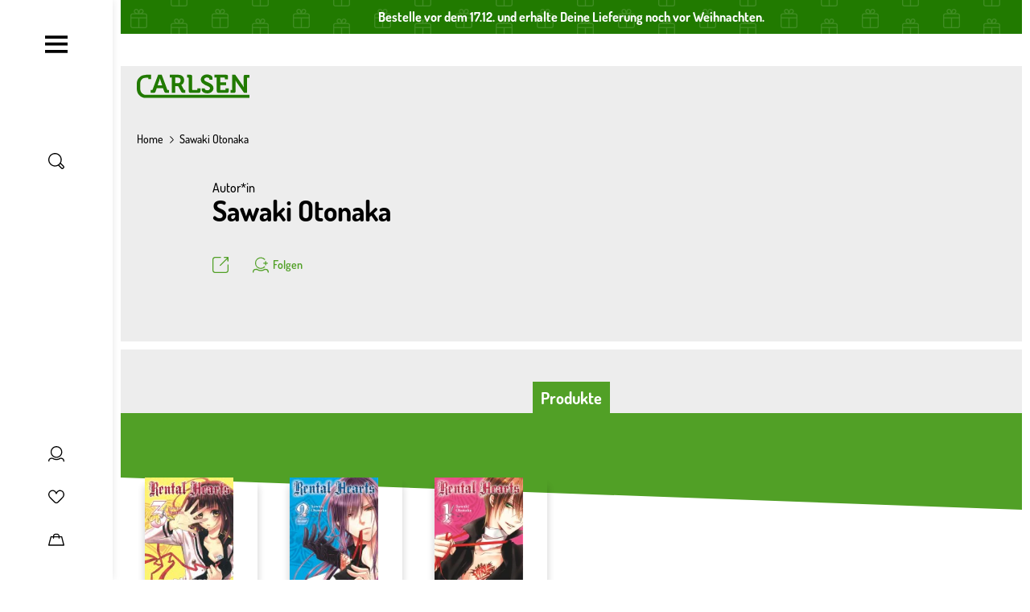

--- FILE ---
content_type: image/svg+xml
request_url: https://www.carlsen.de/themes/custom/carlsen/dist/icons/svg/sprite.symbol.svg?t78gw1
body_size: 9164
content:
<svg xmlns="http://www.w3.org/2000/svg" xmlns:xlink="http://www.w3.org/1999/xlink"><symbol viewBox="0 0 37 33" id="anfrage" xmlns="http://www.w3.org/2000/svg"><path d="M30.5 1.58v-1 1zm5 5h1-1zm-5 16v1-1zm-12 0v-1h-.46l-.3.35.76.65zm-6 7h-1v2.703l1.76-2.052-.76-.65zm0-7h1v-1h-1v1zm-6 0v1-1zm-5-5h-1 1zm5-16v-1 1zm24 0v1a4 4 0 014 4h2a6 6 0 00-6-6v1zm5 5h-1v11h2v-11h-1zm0 11h-1a4 4 0 01-4 4v2a6 6 0 006-6h-1zm-5 5v-1h-12v2h12v-1zm-12 0l-.76-.65-6 7 .76.65.76.65 6-7-.76-.65zm-6 7h1v-7h-2v7h1zm0-7v-1h-6v2h6v-1zm-6 0v-1a4 4 0 01-4-4h-2a6 6 0 006 6v-1zm-5-5h1v-11h-2v11h1zm0-11h1a4 4 0 014-4v-2a6 6 0 00-6 6h1zm5-5v1h24v-2h-24v1z"/></symbol><symbol viewBox="0 0 60 60" id="arrow-down" xmlns="http://www.w3.org/2000/svg"><path d="M10.3 20.8c0-.5.2-1 .6-1.4.8-.8 2-.8 2.8 0l17 17 17-17c.8-.8 2-.8 2.8 0 .8.8.8 2 0 2.8L32.1 40.6c-.8.8-2 .8-2.8 0L10.9 22.2c-.4-.3-.6-.9-.6-1.4z"/></symbol><symbol viewBox="0 0 60 60" id="arrow-left" xmlns="http://www.w3.org/2000/svg"><path d="M39.9 50.4c.5 0 1-.2 1.4-.6.8-.8.8-2 0-2.8l-17-17 17-17c.8-.8.8-2 0-2.8-.8-.8-2-.8-2.8 0L20.1 28.6c-.8.8-.8 2 0 2.8l18.4 18.4c.4.4.9.6 1.4.6z"/></symbol><symbol viewBox="0 0 60 60" id="arrow-right" xmlns="http://www.w3.org/2000/svg"><path d="M21.5 50.4c-.5 0-1-.2-1.4-.6-.8-.8-.8-2 0-2.8l17-17-17-17c-.8-.8-.8-2 0-2.8.8-.8 2-.8 2.8 0l18.4 18.4c.8.8.8 2 0 2.8L23 49.8c-.4.4-.9.6-1.5.6z"/></symbol><symbol viewBox="0 0 60 60" id="arrow-up" xmlns="http://www.w3.org/2000/svg"><path d="M10.3 39.2c0 .5.2 1 .6 1.4.8.8 2 .8 2.8 0l17-17 17 17c.8.8 2 .8 2.8 0 .8-.8.8-2 0-2.8L32.1 19.4c-.8-.8-2-.8-2.8 0L10.9 37.8c-.4.4-.6.9-.6 1.4z"/></symbol><symbol viewBox="0 0 60 60" id="audio_play" xmlns="http://www.w3.org/2000/svg"><path d="M35.4 9.4L22.9 19H8.6c-1.1 0-2 .9-2 2v18c0 1.1.9 2 2 2h14.3l12.5 9.6c1.3 1 3.2.1 3.2-1.6V11c0-1.7-1.9-2.6-3.2-1.6zM10.6 23h11v14h-11V23zm24 21.9l-9-6.9V22l9-6.9v29.8zM44.1 22c-1.1 0-2 .9-2 2v12.9c0 1.1.9 2 2 2s2-.9 2-2V24c0-1.1-.9-2-2-2zM51.1 16c-1.1 0-2 .9-2 2v24c0 1.1.9 2 2 2s2-.9 2-2V18c0-1.1-.9-2-2-2z"/></symbol><symbol viewBox="0 0 60 60" id="audio_stop" xmlns="http://www.w3.org/2000/svg"><path d="M35.4 9.4L22.9 19H8.6c-1.1 0-2 .9-2 2v18c0 1.1.9 2 2 2h14.3l12.5 9.6c1.3 1 3.2.1 3.2-1.6V11c0-1.7-1.9-2.6-3.2-1.6zM10.6 23h11v14h-11V23zm24 21.9l-9-6.9V22l9-6.9v29.8z"/></symbol><symbol viewBox="0 0 60 60" id="auge" xmlns="http://www.w3.org/2000/svg"><path d="M30 49.3C14.2 49.3.7 32.1.7 30S14.2 10.7 30 10.7 59.3 27.9 59.3 30 45.8 49.3 30 49.3zM5.1 30C7.8 33.7 18.3 45.3 30 45.3S52.2 33.7 54.9 30C52.2 26.3 41.7 14.7 30 14.7S7.8 26.3 5.1 30z"/><path d="M30 43c-7.1 0-13-5.8-13-13 0-7.1 5.8-13 13-13 7.1 0 13 5.8 13 13 0 7.1-5.9 13-13 13zm0-22c-4.9 0-9 4-9 9s4 9 9 9 9-4 9-9-4.1-9-9-9z"/></symbol><symbol viewBox="0 0 60 60" id="auszeichnung" xmlns="http://www.w3.org/2000/svg"><path d="M47.9 14.9c-.6-.2-1-.6-1.2-1.2-.2-.6-.2-1.2 0-1.7 1.1-2.4.7-5.1-1.2-6.9S40.9 2.8 38.6 4c-.5.3-1.1.3-1.7 0-.6-.2-1-.7-1.2-1.2-.9-2.5-3.1-4-5.7-4s-4.9 1.6-5.7 4c-.2.6-.6 1-1.2 1.2-.6.2-1.2.2-1.7 0-2.4-1.1-5.1-.7-6.9 1.2-1.8 1.8-2.3 4.6-1.2 6.9.3.5.3 1.1 0 1.7-.2.6-.7 1-1.2 1.2-2.5.9-4 3.1-4 5.7s1.6 4.9 4 5.7c.6.2 1 .6 1.2 1.2.2.6.2 1.2 0 1.7-1.1 2.4-.7 5.1 1.2 6.9.8.8 1.7 1.3 2.7 1.6v23.1l12.6-8.5 12.9 8.5V37.8c1-.3 2-.8 2.7-1.6 1.8-1.8 2.3-4.6 1.2-6.9-.3-.5-.3-1.1 0-1.7s.7-1 1.2-1.2c2.5-.9 4-3.1 4-5.7.1-2.6-1.5-4.9-3.9-5.8zM29.8 47.6l-8.6 5.8v-16c.1 0 .1 0 .2-.1.5-.3 1.1-.3 1.7 0 .6.2 1 .7 1.2 1.2.9 2.5 3.1 4 5.7 4s4.9-1.6 5.7-4c.2-.6.6-1 1.2-1.2.6-.2 1.2-.2 1.7 0 .1 0 .1 0 .2.1v16l-9-5.8zm16.8-25c-1.6.6-2.9 1.8-3.6 3.4-.7 1.6-.6 3.4.1 4.9.6 1.2-.2 2.1-.4 2.4-.2.2-1.1 1-2.4.4-1.5-.7-3.3-.7-4.9-.1-1.6.7-2.8 2-3.4 3.6-.5 1.3-1.6 1.4-2 1.4-.3 0-1.5-.1-2-1.4-.6-1.6-1.8-2.9-3.4-3.6-.7-.3-1.5-.5-2.3-.5-.9 0-1.8.2-2.6.6-1.2.6-2.1-.2-2.4-.4-.2-.2-1-1.1-.4-2.4.7-1.6.8-3.4.1-4.9-.7-1.6-2-2.8-3.6-3.4-1.3-.5-1.4-1.6-1.4-2 0-.3.1-1.5 1.4-2 1.6-.6 2.9-1.8 3.6-3.4.7-1.6.6-3.4-.1-4.9-.6-1.2.2-2.1.4-2.4.2-.2 1.1-1 2.4-.4 1.6.7 3.4.8 4.9.1 1.6-.7 2.8-2 3.4-3.6.5-1.3 1.6-1.4 2-1.4.3 0 1.5.1 2 1.4.6 1.6 1.8 2.9 3.4 3.6 1.6.7 3.4.6 4.9-.1 1.2-.5 2.1.2 2.4.5s1 1.1.4 2.4c-.7 1.6-.8 3.4-.1 4.9.7 1.6 2 2.8 3.6 3.4 1.3.5 1.4 1.6 1.4 2-.1.3-.2 1.5-1.4 1.9z"/><path d="M30 8.1c-6.9 0-12.6 5.6-12.6 12.6 0 6.9 5.6 12.6 12.6 12.6s12.6-5.6 12.6-12.6S36.9 8.1 30 8.1zm0 21.1c-4.7 0-8.6-3.8-8.6-8.6 0-4.7 3.8-8.6 8.6-8.6 4.7 0 8.6 3.8 8.6 8.6s-3.9 8.6-8.6 8.6z"/></symbol><symbol viewBox="0 0 60 60" id="bearbeiten" xmlns="http://www.w3.org/2000/svg"><path d="M56 11.4l-8.2-8c-1.3-1.2-3-1.9-4.8-1.9-1.8 0-3.5.7-4.7 2l-3.9 4L6.1 36.9s0 .1-.1.1l-.1.1c-.1.1-.2.2-.2.4v.1c-.1.2-.1.3-.1.5L3.8 52.7c0 .3 0 .6.1.8-.3.2-.5.4-.7.8l-.4.9c-.5.8-.2 1.8.4 2.4.4.4.9.6 1.4.6.3 0 .7-.1 1-.2l.8-.5c.3-.2.5-.4.7-.6.2 0 .5.1.8.1h.3l14.6-2.2c.2 0 .3-.1.5-.1h.1c.1-.1.2-.1.3-.2l.1-.1s.1 0 .1-.1L52.2 25l3.9-4c1.2-1.3 1.9-3 1.9-4.8 0-1.9-.7-3.5-2-4.8zM8.5 52.9l-.7-.6L9 42.5l9.2 8.9-9.7 1.5zm13.9-3l-12-11.7 20.8-21.4 5.5 5.2c.4.4.9.6 1.4.6.5 0 1.1-.2 1.4-.6.8-.8.7-2.1-.1-2.8L33.9 14l1.9-2 12.1 11.7-25.5 26.2zm30.9-31.8l-2.5 2.6L38.7 9l2.5-2.6c.5-.5 1.2-.8 1.9-.8.8 0 1.4.3 1.9.8l8.2 8c1.1.9 1.1 2.6.1 3.7z"/></symbol><symbol viewBox="0 0 60 60" id="burger" xmlns="http://www.w3.org/2000/svg"><path d="M58 8.6V16H2V8.6h56zm0 17.1v7.4H2v-7.4h56zm0 18.4v7.4H2v-7.4h56z"/></symbol><symbol viewBox="0 0 595.2 123.5" id="carlsen_logo_custom" xmlns="http://www.w3.org/2000/svg"><path d="M383.7 28H400v-9c0-13.7-17.6-19-29.1-19-18.9 0-32.7 11.6-32.7 27.2 0 11 6.4 17.7 14.2 22.7l2.2 1.3c13.6 10.1 32.2 10.9 32.2 22.1 0 6.1-6.1 10.3-14.3 10.3-6.5 0-13-3-13-7.5v-2.8h-16.3v7.4c0 13.7 17.6 19 29.1 19 18.9 0 32.6-11.6 32.6-27.2 0-11-6.1-17.7-13.9-22.7l-1.1-.8c-13.6-10.1-33.5-11.4-33.5-22.6 0-6.1 6.1-10.3 14.3-10.3 6.5 0 13 3 13 7.5V28zM134.5 58l-8.4-23.9c-1.8-5.2-3.9-14.2-3.9-14.2h-.2s-2.1 9-3.9 14.2L109.7 58zM73.7 82.1h5.7c2.3 0 3.4-.5 4.3-3l29.1-77.5h18.9l28.9 77.5c.8 2.4 1.9 3 4.3 3h5.1V97h-13.7c-6.9 0-9.4-1.7-11.6-7.8l-6.1-16.6h-33.1l-6.1 16.6c-2.2 6-4.6 7.8-11.4 7.8H73.7zM202.8 46.3V16.5h14.6c8.8 0 14.2 5.4 14.2 14.8s-5.4 15-14.5 15zm-18.1 50.6h18V61.4h9.1c5.1 0 7.2.7 9.2 4.4l12.5 24c3.2 6 6.3 7.1 13.6 7.1h9.5V82H255c-3 0-5.4-.3-6.9-3.1l-9.5-18.4a10.9 10.9 0 00-4.8-4.8v-.3c4.1-.8 16.2-7.9 16.2-25.1 0-18-12.5-28.7-30.4-28.7h-45.3v14.9h10.5v80.4zM274.6 19.5a2.74 2.74 0 00-3-3h-5.9V1.6h17.6c6.6 0 9.4 2.8 9.4 9.1V79a2.74 2.74 0 003 3H317a2.74 2.74 0 003-3v-5.8h16.4v14.5c0 6.4-2.8 9.1-9.4 9.1h-43.1c-6.6 0-9.4-2.7-9.4-9.1V19.5zM422.5 16.5h-12V1.6h62.1c6.5 0 9.4 2.8 9.4 9.1v14.5h-16.4v-5.8a2.74 2.74 0 00-3-3h-22v25h31.7v14.9h-31.7V79a2.74 2.74 0 003 3h22.6a2.74 2.74 0 003-3v-5.8h16.4v14.5c0 6.4-2.9 9.1-9.4 9.1h-44.4c-6.6 0-9.4-2.7-9.4-9.1V16.5zM495.1 82.1h5.9a2.74 2.74 0 003-3V1.6h16.2l37.1 52.8a148.86 148.86 0 018.1 13.4h.3a133.36 133.36 0 01-1-13.4V10.8c0-6.3 2.8-9.1 9.4-9.1h21.1v14.9h-9.4a2.74 2.74 0 00-3 3V97h-16.1l-37.2-52.6a135.13 135.13 0 01-8.1-13.4h-.3a133.36 133.36 0 011 13.4v43.5c0 6.4-2.8 9.1-9.4 9.1h-17.6V82.1z"/><path d="M48.7 107.6c-17-.1-30.4-14.5-30.5-32.4V48.6h.1c0-19.2 13.3-31 30.3-31h12.1v6.5h14.8V1.6H48.7v.1H48C20.6 1.7.2 21.8 0 48.3v26.9c.1 27.2 19.8 48.3 48.6 48.3h546.6v-15.9z"/></symbol><symbol viewBox="0 0 60 60" id="cart" xmlns="http://www.w3.org/2000/svg"><path d="M59.9 50.5l-8-31c-.2-.9-1-1.5-1.9-1.5h-7.7c0-5.5-4.5-10-10-10h-4.7c-5.5 0-10 4.5-10 10h-7.5c-.9 0-1.7.6-1.9 1.5L0 50.5c-.2.6 0 1.2.4 1.7s1 .8 1.6.8h55.9c.6 0 1.2-.3 1.6-.8.4-.5.5-1.1.4-1.7zM27.6 12h4.7c3.3 0 6 2.7 6 6H21.5c0-3.3 2.7-6 6.1-6zm-23 37l7-27h5.9v2.8c0 1.1.9 2 2 2s2-.9 2-2V22h16.7v2.8c0 1.1.9 2 2 2s2-.9 2-2V22h6.2l6.9 27H4.6z"/></symbol><symbol viewBox="0 0 126.243 90.619" id="ce-marking" xmlns="http://www.w3.org/2000/svg"><path d="M49.603 90.144V76.528a31.546 31.546 0 01-31.038-14.161A31.542 31.542 0 0149.603 14.09V.475h.001A45.06 45.06 0 006.848 69.129a45.06 45.06 0 0042.756 21.015zM126.205 90.144A45.06 45.06 0 0183.45 21.49 45.06 45.06 0 01126.205.475V14.09c-16.363-2.363-31.773 8.312-35.316 24.46h26.303v13.516H90.89c3.543 16.149 18.953 26.824 35.316 24.461v13.616z"/></symbol><symbol viewBox="0 0 47 51" id="checkmark" xmlns="http://www.w3.org/2000/svg"><path d="M17.438 50.349a2 2 0 01-1.724-.986L.276 23.116a2.002 2.002 0 01.71-2.738 2.003 2.003 0 012.739.71l13.708 23.307L42.803.992a1.999 1.999 0 113.454 2.018L19.165 49.359a2.002 2.002 0 01-1.724.99h-.003z"/></symbol><symbol viewBox="0 0 60 60" id="close" xmlns="http://www.w3.org/2000/svg"><path d="M51.2 48.4L32.8 30l18.4-18.4c.8-.8.8-2 0-2.8-.8-.8-2-.8-2.8 0L30 27.2 11.6 8.8c-.8-.8-2-.8-2.8 0-.8.8-.8 2 0 2.8L27.2 30 8.8 48.4c-.8.8-.8 2 0 2.8.8.8 2 .8 2.8 0L30 32.8l18.4 18.4c.8.8 2 .8 2.8 0s.8-2 0-2.8z"/></symbol><symbol viewBox="0 0 60 60" id="download" xmlns="http://www.w3.org/2000/svg"><path d="M21.9 28.8c-.8-.8-2-.8-2.8 0-.8.8-.8 2 0 2.8l9.6 9.6c.4.4.9.6 1.4.6s1-.2 1.4-.6l9.6-9.6c.8-.8.8-2 0-2.8-.8-.8-2-.8-2.8 0L32 35V2.9c0-1.1-.9-2-2-2s-2 .9-2 2V35l-6.1-6.2z"/><path d="M40.9 3c-1-.4-2.2.1-2.6 1.1-.4 1 .1 2.2 1.1 2.6 9.5 3.9 15.7 13 15.7 23.3 0 13.8-11.3 25.1-25.1 25.1S4.9 43.8 4.9 30c0-10.3 6.2-19.5 15.8-23.3 1-.4 1.5-1.6 1.1-2.6-.4-1-1.6-1.5-2.6-1.1C8.1 7.4.9 18 .9 30 .9 46.1 14 59.1 30 59.1 46.1 59.1 59.1 46 59.1 30c0-11.9-7.1-22.5-18.2-27z"/></symbol><symbol viewBox="0 0 40 40" id="error" xmlns="http://www.w3.org/2000/svg"><defs><filter id="ara"><feColorMatrix in="SourceGraphic" values="0 0 0 0 0.000000 0 0 0 0 0.000000 0 0 0 0 0.000000 0 0 0 1.000000 0"/></filter><path id="arb" d="M0 0h9.825v17.74H0z"/></defs><g fill="none" fill-rule="evenodd"><circle fill="#E4572E" cx="20" cy="20" r="20"/><g transform="translate(10 10)" filter="url(#ara)"><g transform="translate(5 1)"><mask id="arc" fill="#fff"><use xlink:href="#arb"/></mask><path d="M9.793 9.767a.667.667 0 00-.522-.453L2.103 8.085l7.418-6.931a.666.666 0 00-.91-.975l-8.4 7.85a.666.666 0 00.343 1.143l7.236 1.241-5.002 5.094v-2.26a.667.667 0 00-1.333 0v3.826c0 .368.298.666.666.666h3.826a.667.667 0 000-1.333H3.773l5.86-5.967a.666.666 0 00.16-.672" fill="#1D1D1B" mask="url(#arc)"/></g></g></g></symbol><symbol viewBox="0 0 60 60" id="facebook" xmlns="http://www.w3.org/2000/svg"><path d="M60 30.2c0-16.6-13.4-30-30-30S0 13.6 0 30.2c0 15 11 27.4 25.3 29.6v-21h-7.6v-8.7h7.6v-6.6c0-7.5 4.5-11.7 11.3-11.7 3.3 0 6.7.6 6.7.6v7.4h-3.8c-3.7 0-4.9 2.3-4.9 4.7v5.6H43l-1.3 8.7h-7v21C49 57.6 60 45.2 60 30.2"/></symbol><symbol viewBox="0 0 60 60" id="filter" xmlns="http://www.w3.org/2000/svg"><path d="M57.9 41.8H29c-.8-1.8-2.5-3-4.6-3s-3.8 1.2-4.6 3H2c-1.1 0-2 .9-2 2s.9 2 2 2h17.8c.8 1.8 2.5 3 4.6 3s3.8-1.2 4.6-3h28.9c1.1 0 2-.9 2-2s-.9-2-2-2zm0-13.9H44.6c-.8-1.8-2.5-3-4.6-3s-3.8 1.2-4.6 3H2c-1.1 0-2 .9-2 2s.9 2 2 2h33.5c.8 1.8 2.5 3 4.6 3s3.8-1.2 4.6-3H58c1.1 0 2-.9 2-2-.1-1.1-1-2-2.1-2zM2 18.1h13.2c.8 1.8 2.5 3 4.6 3s3.8-1.2 4.6-3H58c1.1 0 2-.9 2-2s-.9-2-2-2H24.4c-.8-1.8-2.5-3-4.6-3s-3.8 1.2-4.6 3H2c-1.1 0-2 .9-2 2s.9 2 2 2z"/></symbol><symbol fill="none" viewBox="0 0 15 15" id="filter-plus" xmlns="http://www.w3.org/2000/svg"><circle cx="7.5" cy="7.5" r="7" stroke="#000"/><path fill="#000" d="M7.488 10.4a.531.531 0 01-.336-.112.335.335 0 01-.144-.272V7.904H4.912a.365.365 0 01-.288-.128.468.468 0 01-.112-.32.49.49 0 01.112-.336.349.349 0 01.288-.144h2.096v-2.08a.38.38 0 01.144-.288.49.49 0 01.336-.128c.139 0 .245.043.32.128a.398.398 0 01.128.288v2.08h2.096c.096 0 .187.048.272.144a.454.454 0 01.128.336.434.434 0 01-.128.32.382.382 0 01-.272.128H7.936v2.112a.349.349 0 01-.128.272c-.075.075-.181.112-.32.112z"/></symbol><symbol viewBox="0 0 59.9 57.3" id="folgen" xmlns="http://www.w3.org/2000/svg"><path d="M59.8 57.3h-4v-1.8a8.22 8.22 0 00-8.1-8.2h-2.5a27.07 27.07 0 01-14.9 4.4 27.43 27.43 0 01-15.2-4.6h-2.9A8.24 8.24 0 004 55.3v1.6H0v-1.6a12.25 12.25 0 0112.2-12.2h4.2l.5.4a22.9 22.9 0 0013.4 4.2 23.14 23.14 0 0013.2-4.1l.5-.4h3.8a12.16 12.16 0 0112.1 12.2l-.1 1.9z"/><path d="M43.5 33.6a17.71 17.71 0 01-31-11.8A17.78 17.78 0 0143.6 10l3.5-2a21.65 21.65 0 100 27.7z"/><path d="M56.2 20.6H50v-6.2h-3.7v6.2H40v3.7h6.3v6.2H50v-6.2h6.2v-3.7z"/></symbol><symbol viewBox="0 0 60 60" id="folgen-serien" xmlns="http://www.w3.org/2000/svg"><path d="M56.6 23H51v-5.6c0-1.3-.9-2.4-2-2.4s-2 1.1-2 2.4V23h-5.6c-1.4 0-2.4.9-2.4 2s1.1 2 2.4 2H47v5.6c0 1.3.9 2.4 2 2.4s2-1.1 2-2.4V27h5.6c1.3 0 2.4-.9 2.4-2s-1.1-2-2.4-2zM28.3 53h.2-.3z"/><path d="M44 36.3V31h-4v6.7l.4.5L48 48H33.3l-.4.1c-1.4.6-2.9.9-4.4.9-1.5 0-3-.3-4.4-.8l-.3-.2H9.1l7.5-9.8.4-.5V23.5c0-5.3 3.6-9.8 8.6-11.1l.3-.1H29.3h-.1H30l.3.1H30.9l.3.1.4.1h.1c3.2 1 5.8 3.4 7.2 6.5h4.3c-1.2-4.1-4.1-7.5-7.9-9.4.5-.9.7-1.8.7-2.7 0-3.9-3.1-7-7-7s-7 3.1-7 7c0 .8.1 1.5.4 2.3-5.5 2.4-9.4 7.9-9.4 14.3v12.8L3.4 48.7.9 52h19.2c.5 4.5 4.3 8 8.9 8 4.6 0 8.4-3.5 8.9-8h18.2l-2.5-3.2L44 36.3zM29 4c1.7 0 3 1.3 3 3v.2c0 .3-.1.7-.2 1l-.1.1c-.2 0-.4-.1-.6-.1H31c-.2 0-.3 0-.5-.1-.3 0-.6-.1-.9-.1h-2c-.3 0-.7.1-1 .1h-.1l-.3-.1c-.1-.4-.2-.7-.2-1 0-1.7 1.3-3 3-3zm4.9 48c-.5 2.3-2.5 4-4.9 4h-.2c-2.2-.1-4-1.6-4.6-3.5v-.1l.2.1c.2 0 .3.1.5.1h.2c.1 0 .2 0 .3.1h.1c.1 0 .3 0 .4.1h5.3c.1 0 .2 0 .3-.1h.1c.1 0 .2 0 .3-.1h.2c.1 0 .2-.1.3-.1h.2c.2-.1.3-.1.5-.2l.2-.1.6-.2zM28.2 53h-.1.1z"/></symbol><symbol viewBox="0 0 24 24" id="geschenk" xmlns="http://www.w3.org/2000/svg"><path d="M2.853 24h15.292C19.72 24 21 22.743 21 21.2V8.34c0-1.544-1.281-2.801-2.855-2.801h-3.133c.39-.224.709-.46.9-.702a2.963 2.963 0 00-.547-4.21A3.084 3.084 0 0013.495 0c-.914 0-1.818.4-2.42 1.164-.308.39-.519 1.092-.663 1.885-.145-.793-.355-1.495-.662-1.885A3.075 3.075 0 007.33 0c-.655 0-1.313.205-1.87.628a2.963 2.963 0 00-.547 4.209c.19.241.508.477.9.702H2.854C1.28 5.539 0 6.796 0 8.339V21.2C-.001 22.743 1.28 24 2.854 24zM1.34 21.2v-9.345h8.49v10.83H2.853c-.834 0-1.514-.667-1.514-1.486zm18.32 0c0 .818-.679 1.485-1.514 1.485H11.17v-10.83h8.49V21.2zM12.135 1.97a1.72 1.72 0 011.361-.655c.383 0 .745.122 1.049.353.749.569.887 1.63.307 2.364-.295.375-1.686.988-3.33 1.507h-.04c.1-1.703.356-3.192.653-3.57zM5.972 4.031a1.666 1.666 0 01.308-2.364c.304-.23.666-.353 1.05-.353.536 0 1.032.239 1.36.654.297.378.554 1.867.653 3.57H9.3C7.66 5.021 6.27 4.41 5.972 4.032zM1.34 8.34c0-.82.68-1.486 1.514-1.486h15.292c.835 0 1.514.667 1.514 1.486v2.2H1.34v-2.2z" fill="#FFF"/></symbol><symbol viewBox="0 0 60 60" id="hoerprobe" xmlns="http://www.w3.org/2000/svg"><path d="M30.2.2C13.7.2.2 13.6.2 30.2V50c0 1.1.9 2 2 2s1.9-.8 2-1.9v2.2c0 3.9 3.1 7 7 7s7-3.1 7-7V34.7c0-3.9-3.1-7-7-7-3.8 0-6.9 3-7 6.7v-4.3c0-14.3 11.6-26 26-26 14.3 0 26 11.6 26 26v4.1c-.2-3.6-3.3-6.5-7-6.5-3.9 0-7 3.1-7 7v17.5c0 3.9 3.1 7 7 7s7-3.1 7-7v-2.1c.1 1 1 1.8 2 1.8 1.1 0 2-.9 2-2V30.2c-.1-16.5-13.5-30-30-30zm-22 34.5c0-1.7 1.4-3 3-3s3 1.4 3 3v17.5c0 1.7-1.3 3-3 3s-3-1.3-3-3V34.7zm43.9 17.6c0 1.7-1.4 3-3 3s-3-1.3-3-3V34.7c0-1.7 1.3-3 3-3s3 1.4 3 3v17.6z"/></symbol><symbol viewBox="0 0 60 60" id="info" xmlns="http://www.w3.org/2000/svg"><path d="M30 60C13.5 60 0 46.5 0 30S13.5 0 30 0s30 13.5 30 30-13.5 30-30 30zm0-56C15.7 4 4 15.7 4 30s11.7 26 26 26 26-11.7 26-26S44.3 4 30 4z"/><path d="M30 52.1c-1.1 0-2-.9-2-2V30c0-1.1.9-2 2-2s2 .9 2 2v20.1c0 1.1-.9 2-2 2zm0-28.2c-1.1 0-2-.9-2-2v-4.3c0-1.1.9-2 2-2s2 .9 2 2v4.3c0 1.1-.9 2-2 2z"/></symbol><symbol viewBox="0 0 60 60" id="instagram" xmlns="http://www.w3.org/2000/svg"><path d="M30 5.4c8 0 9 0 12.1.2 2.9.1 4.5.6 5.6 1 1.4.5 2.4 1.2 3.4 2.2 1 1 1.7 2 2.2 3.4.4 1.1.9 2.6 1 5.6.3 3.2.3 4.2.3 12.2s0 9-.2 12.1c-.1 2.9-.6 4.5-1 5.6-.5 1.4-1.2 2.4-2.2 3.4-1 1-2 1.7-3.4 2.2-1.1.4-2.6.9-5.6 1-3.2.3-4.2.3-12.2.3s-9 0-12.1-.2c-2.9-.1-4.5-.6-5.6-1-1.4-.5-2.4-1.2-3.4-2.2-1-1-1.7-2-2.2-3.4-.4-1.1-.9-2.6-1-5.6C5.4 39 5.4 38 5.4 30s0-9 .2-12.1c.1-2.9.6-4.5 1-5.6.5-1.4 1.2-2.4 2.2-3.4 1-1 2-1.7 3.4-2.2 1.1-.4 2.6-.9 5.6-1C21 5.4 22 5.4 30 5.4M30 0c-8.1 0-9.2 0-12.4.2-3.2.1-5.4.7-7.3 1.4C8.4 2.3 6.7 3.4 5 5c-1.7 1.7-2.7 3.3-3.5 5.3C.8 12.2.3 14.4.1 17.6 0 20.8 0 21.9 0 30c0 8.1 0 9.2.2 12.4.1 3.2.7 5.4 1.4 7.3.8 2 1.8 3.6 3.5 5.3 1.7 1.7 3.3 2.7 5.3 3.5 1.9.7 4.1 1.2 7.3 1.4 3.1.1 4.2.1 12.3.1s9.2 0 12.4-.2c3.2-.1 5.4-.7 7.3-1.4 2-.8 3.6-1.8 5.3-3.5 1.7-1.7 2.7-3.3 3.5-5.3.7-1.9 1.2-4.1 1.4-7.3.1-3.1.1-4.2.1-12.3s0-9.2-.2-12.4c-.1-3.2-.7-5.4-1.4-7.3-.8-2-1.8-3.6-3.5-5.3-1.7-1.7-3.3-2.7-5.3-3.5C47.7.8 45.5.3 42.3.1 39.2 0 38.1 0 30 0z"/><path d="M30 14.6c-8.5 0-15.4 6.9-15.4 15.4S21.5 45.4 30 45.4 45.4 38.5 45.4 30 38.5 14.6 30 14.6zM30 40c-5.5 0-10-4.5-10-10s4.5-10 10-10 10 4.5 10 10-4.5 10-10 10z"/><circle cx="46" cy="14" r="3.6"/></symbol><symbol viewBox="0 0 60 60" id="leseprobe" xmlns="http://www.w3.org/2000/svg"><path d="M57.7 9.8h-5.8V2c0-.7-.4-1.3-.9-1.7-.6-.4-1.3-.4-1.9-.1L29.5 9.8H2.3c-1.1 0-2 .9-2 2V56c0 1.1.9 2 2 2h55.4c1.1 0 2-.9 2-2V11.8c0-1.1-.9-2-2-2zM32 13.1l15.9-7.8V45L32 52.8V13.1zm-27.7.7H28V54H4.3V13.8zM55.7 54H38.6l12.2-6c.7-.3 1.1-1 1.1-1.8V13.8h3.8V54z"/></symbol><symbol viewBox="0 0 60 60" id="link" xmlns="http://www.w3.org/2000/svg"><path d="M49.9 8H23.4c-1.1 0-2 .9-2 2s.9 2 2 2h21.7L8.4 48.7c-.8.8-.8 2 0 2.8.4.4.9.6 1.4.6s1-.2 1.4-.6l36.7-36.7v19.5c0 1.1.9 2 2 2s2-.9 2-2V10c0-1.1-.9-2-2-2z"/></symbol><symbol viewBox="0 0 128 128" id="linkedin" xmlns="http://www.w3.org/2000/svg"><path fill="currentColor" d="M3.2 41h24.9v87H3.2V41zm11.9-10.8h-.2C5.9 30.2 0 23.5 0 15.1 0 6.5 6 0 15.2 0s14.9 6.5 15 15.1c.1 8.4-5.8 15.1-15.1 15.1zM128 128H99.7V83c0-11.8-4.4-19.8-14.2-19.8-7.4 0-11.6 5.4-13.5 10.7-.7 1.9-.6 4.5-.6 7.1v47h-28s.4-79.7 0-87h28v13.6c1.7-6 10.6-14.5 24.9-14.5 17.7 0 31.7 12.5 31.7 39.4V128z"/></symbol><symbol viewBox="0 0 60 60" id="loeschen" xmlns="http://www.w3.org/2000/svg"><path d="M47.8 18.1H12c-1.1 0-2 .9-2 2v29.8c0 4 3.3 7.3 7.3 7.3h25.1c4 0 7.3-3.3 7.3-7.3V20.1c.1-1.1-.8-2-1.9-2zm-2 31.7c0 1.8-1.5 3.3-3.3 3.3H17.3c-1.8 0-3.3-1.5-3.3-3.3V22.1h31.8v27.7zm5.9-38h-2v-.5c0-4-3.3-7.3-7.3-7.3H17.3c-4 0-7.3 3.3-7.3 7.3v.5H8c-1.1 0-2 .9-2 2s.9 2 2 2h43.8c1.1 0 2-.9 2-2s-1-2-2.1-2zm-37.7 0v-.5C14 9.5 15.5 8 17.3 8h25.1c1.8 0 3.3 1.5 3.3 3.3v.5H14z"/><path d="M20 50c1.1 0 2-.9 2-2V27.4c0-1.1-.9-2-2-2s-2 .9-2 2V48c0 1.1.9 2 2 2zm9.9-.2c1.1 0 2-.9 2-2V27.2c0-1.1-.9-2-2-2s-2 .9-2 2v20.6c0 1.1.9 2 2 2zm9.9.1c1.1 0 2-.9 2-2V27.3c0-1.1-.9-2-2-2s-2 .9-2 2v20.6c0 1.1.9 2 2 2z"/></symbol><symbol viewBox="0 0 60 60" id="mail" xmlns="http://www.w3.org/2000/svg"><path d="M58.1 12.8H2c-1.1 0-2 .9-2 2v30.3c0 1.1.9 2 2 2h56.1c1.1 0 2-.9 2-2V14.8c0-1.1-.9-2-2-2zm-6.1 4L30 32.5 8.2 16.8H52zM4 43.2V18.7l24.9 17.9c.3.3.8.4 1.2.4.4 0 .8-.1 1.2-.4l24.9-17.8v24.3H4z"/></symbol><symbol viewBox="0 0 512 512" id="media-play" xmlns="http://www.w3.org/2000/svg"><path d="M419.96 231.712L139.048 64.504a21.6 21.6 90 00-32.648 18.56v327.729a21.615 21.615 90 0032.316 18.755L419.627 269.03a21.6 21.6 90 00.33-37.315z" fill="#fff"/><path d="M444.4 235.236L132.275 49.449A24 24 0 0096 70.072v364.142a24.017 24.017 0 0035.907 20.839L444.03 276.7a24 24 0 00.367-41.461zM128 420.429V84.144l288.244 171.574z"/></symbol><symbol viewBox="0 0 60 60" id="merken" xmlns="http://www.w3.org/2000/svg"><path d="M30 54.5c-2.5 0-5.1-1-7-2.9L5.5 34.1C.4 29-1.2 21.6 1.2 15.2 2.4 12 4.5 9.3 7.1 7.4c6.8-4.9 16.1-3.5 21 3.1.7 1 1.3 1.9 1.8 2.8.5-.9 1.2-1.9 1.9-2.8 5.3-6.5 14.3-7.8 21-3 2.7 1.9 4.7 4.6 5.9 7.7 2.5 6.4.8 13.8-4.3 18.9L37 51.6c-1.9 1.9-4.5 2.9-7 2.9zm-13.9-46c-2.3 0-4.6.7-6.7 2.2-2 1.4-3.6 3.5-4.5 5.9-1.9 4.9-.6 10.7 3.4 14.6l17.5 17.5c2.3 2.3 6 2.3 8.3 0l17.5-17.5c3.9-3.9 5.3-9.7 3.4-14.6-.9-2.4-2.5-4.5-4.5-5.9C45.6 7.2 38.9 8.2 35 13c-2.1 2.6-3.1 5.6-3.1 5.6-.3.8-1 1.4-1.9 1.4-.9 0-1.6-.5-1.9-1.4 0 0-1-2.7-3.2-5.7-2.1-2.9-5.4-4.4-8.8-4.4z"/></symbol><symbol viewBox="0 0 60 60" id="merken-aktiv" xmlns="http://www.w3.org/2000/svg"><path d="M30 54.5c-2.5 0-5.1-1-7-2.9L5.5 34.1C.4 29-1.2 21.6 1.2 15.2 2.4 12 4.5 9.3 7.1 7.4c6.8-4.9 16.1-3.5 21 3.1.7 1 1.3 1.9 1.8 2.8.5-.9 1.2-1.9 1.9-2.8 5.3-6.5 14.3-7.8 21-3 2.7 1.9 4.7 4.6 5.9 7.7 2.5 6.4.8 13.8-4.3 18.9L37 51.6c-1.9 1.9-4.5 2.9-7 2.9z"/></symbol><symbol viewBox="0 0 60 60" id="minus" xmlns="http://www.w3.org/2000/svg"><path d="M58 32H2c-1.1 0-2-.9-2-2s.9-2 2-2h56c1.1 0 2 .9 2 2s-.9 2-2 2z"/></symbol><symbol viewBox="0 0 40 40" id="ok" xmlns="http://www.w3.org/2000/svg"><defs><filter id="bka"><feColorMatrix in="SourceGraphic" values="0 0 0 0 0.000000 0 0 0 0 0.000000 0 0 0 0 0.000000 0 0 0 1.000000 0"/></filter><path id="bkb" d="M0 0h15.51v16.783H0z"/></defs><g fill="none" fill-rule="evenodd"><circle fill="#86C275" cx="20" cy="20" r="20"/><g filter="url(#bka)" transform="translate(10 10)"><g transform="translate(2.333 1.667)"><mask id="bkc" fill="#fff"><use xlink:href="#bkb"/></mask><path d="M5.813 16.783a.667.667 0 01-.575-.329L.092 7.705a.667.667 0 011.15-.676L5.81 14.8 14.268.33a.666.666 0 111.15.672l-9.03 15.45a.667.667 0 01-.574.33h-.001z" fill="#020203" mask="url(#bkc)"/></g></g></g></symbol><symbol viewBox="0 0 60 60" id="ort" xmlns="http://www.w3.org/2000/svg"><path d="M30 60c-.7 0-1.3-.3-1.7-.9l-16-24c0-.1-.1-.1-.1-.2C9.5 31.1 8 26.6 8 22 8 9.9 17.9 0 30 0s22 9.9 22 22c0 4.6-1.4 9-4.1 12.7 0 .1-.1.1-.1.2L31.7 59.1c-.4.6-1 .9-1.7.9zM15.8 33.1L30 54.4l14.3-21.5c.1-.1.1-.2.2-.3C46.8 29.5 48 25.8 48 22c0-9.9-8.1-18-18-18s-18 8.1-18 18c0 3.9 1.2 7.6 3.6 10.8.1.1.2.2.2.3z"/></symbol><symbol viewBox="0 0 60 60" id="pinterest" xmlns="http://www.w3.org/2000/svg"><path d="M30 0C13.4 0 0 13.4 0 30c0 12.7 7.9 23.6 19.1 27.9-.3-2.4-.5-6 .1-8.6.5-2.3 3.5-14.9 3.5-14.9s-.9-1.8-.9-4.5c0-4.2 2.4-7.3 5.4-7.3 2.6 0 3.8 1.9 3.8 4.2 0 2.6-1.6 6.4-2.5 10-.7 3 1.5 5.4 4.4 5.4 5.3 0 9.4-5.6 9.4-13.7 0-7.2-5.2-12.2-12.5-12.2-8.5 0-13.5 6.4-13.5 13 0 2.6 1 5.3 2.2 6.8.2.3.3.6.2.9-.2.9-.7 3-.8 3.4-.1.5-.4.7-1 .4-3.7-1.7-6.1-7.2-6.1-11.6 0-9.5 6.9-18.2 19.8-18.2 10.4 0 18.5 7.4 18.5 17.3 0 10.3-6.5 18.7-15.6 18.7-3 0-5.9-1.6-6.9-3.4 0 0-1.5 5.7-1.9 7.1-.7 2.6-2.5 5.9-3.7 7.9 2.8.9 5.8 1.3 8.9 1.3 16.6 0 30-13.4 30-30C60 13.4 46.6 0 30 0z"/></symbol><symbol viewBox="0 0 60 60" id="plus" xmlns="http://www.w3.org/2000/svg"><path d="M58 28H32V2c0-1.1-.9-2-2-2s-2 .9-2 2v26H2c-1.1 0-2 .9-2 2s.9 2 2 2h26v26c0 1.1.9 2 2 2s2-.9 2-2V32h26c1.1 0 2-.9 2-2s-.9-2-2-2z"/></symbol><symbol viewBox="0 0 60 60" id="profil" xmlns="http://www.w3.org/2000/svg"><path d="M59.9 57.4h-4v-1.8c0-4.5-3.6-8.1-8.1-8.2h-2.5c-4.4 2.9-9.6 4.4-14.9 4.4-5.4 0-10.7-1.6-15.2-4.6h-2.9c-4.5 0-8.2 3.7-8.2 8.2V57h-4v-1.6c0-6.7 5.5-12.2 12.2-12.2h4.2l.5.4c3.9 2.8 8.6 4.2 13.4 4.2 4.7 0 9.3-1.4 13.2-4.1l.5-.4h3.8c6.7 0 12.1 5.5 12.1 12.2v1.9z"/><path d="M30.4 43.6c-12 0-21.8-9.8-21.8-21.8S18.4.1 30.4.1s21.8 9.8 21.8 21.8-9.8 21.7-21.8 21.7zm0-39.5c-9.8 0-17.8 8-17.8 17.8s8 17.8 17.8 17.8 17.8-8 17.8-17.8-8-17.8-17.8-17.8z"/></symbol><symbol viewBox="0 0 40 54" id="reading-copy" xmlns="http://www.w3.org/2000/svg"><mask id="bpa" fill="#fff"><path d="M0 0h39.966v53.298H0z"/></mask><path d="M5.633 50.287a1.517 1.517 0 00-.287-.01.471.471 0 00-.145.021 2.21 2.21 0 01-1.811-.949h31.138a1.5 1.5 0 001.5-1.5V6.993l.239.239c.199.199.444.306.699.369v42.686H5.633zM3 3h30.028v.329a.84.84 0 000 .071v42.949H3V3zm35.466.938h-1.251L36.028 2.75V1.5a1.5 1.5 0 00-1.5-1.5H1.5A1.5 1.5 0 000 1.5v46.349c0 .064.01.125.019.187-.001.025-.006.049-.006.073A5.194 5.194 0 005.2 53.298c.072 0 .142-.004.209-.011h33.056a1.5 1.5 0 001.5-1.5V5.438a1.5 1.5 0 00-1.5-1.5z" mask="url(#bpa)"/><path d="M17.748 32.942a6.865 6.865 0 01-2.705-.529 4.198 4.198 0 01-1.975-1.717c-.486-.792-.73-1.838-.73-3.14v-6.56c0-1.302.244-2.349.73-3.14a4.193 4.193 0 011.975-1.717c.83-.353 1.74-.53 2.728-.53 1.098 0 2.066.185 2.905.553.838.37 1.497.882 1.976 1.541.477.658.717 1.45.717 2.375 0 .611-.126 1.015-.377 1.211-.25.196-.635.294-1.153.294-.423 0-.78-.074-1.07-.224-.29-.148-.442-.396-.458-.74 0-.188-.027-.412-.082-.67a2.392 2.392 0 00-.317-.765c-.157-.25-.396-.462-.718-.635-.321-.172-.764-.258-1.328-.258-.8 0-1.415.223-1.847.67-.431.447-.646 1.125-.646 2.034v6.561c0 .926.219 1.608.658 2.046.439.44 1.066.658 1.882.658.532 0 .956-.086 1.27-.257.313-.173.544-.389.693-.648a2.62 2.62 0 00.306-.81c.055-.283.098-.549.129-.8.032-.36.188-.612.47-.753.283-.14.628-.212 1.035-.212.533 0 .926.102 1.176.307.25.203.377.603.377 1.2 0 .94-.24 1.762-.717 2.467-.48.707-1.141 1.247-1.988 1.624-.847.376-1.82.564-2.916.564"/></symbol><symbol viewBox="0 0 60 60" id="schloss" xmlns="http://www.w3.org/2000/svg"><path d="M50.1 28h-3.4V11.5C46.7 5.1 41.5 0 35.2 0H24.3C18 0 12.8 5.1 12.8 11.5V28h-2.6c-1.1 0-2 .9-2 2v28c0 1.1.9 2 2 2h39.9c1.1 0 2-.9 2-2V30c0-1.1-.9-2-2-2zM16.8 11.5c0-4.1 3.4-7.5 7.5-7.5h10.9c4.1 0 7.5 3.4 7.5 7.5V28H16.8V11.5zM48.1 56H12.2V32h35.9v24z"/><path d="M30 52.3c1.1 0 2-.9 2-2V39.8c0-1.1-.9-2-2-2s-2 .9-2 2v10.5c0 1.1.9 2 2 2z"/></symbol><symbol viewBox="0 0 60 60" id="star" xmlns="http://www.w3.org/2000/svg"><path d="M30 48.8l-18.5 9.7L15 37.9 0 23.3l20.7-3L30 1.5l9.3 18.8 20.7 3-15 14.6 3.5 20.6z"/></symbol><symbol viewBox="0 0 60 60" id="suche" xmlns="http://www.w3.org/2000/svg"><path d="M58.4 48.6L47.1 37.3c2-3.7 3.1-7.8 3.1-12.2 0-6.7-2.6-13-7.4-17.8C38.1 2.6 31.8 0 25.1 0s-13 2.6-17.8 7.4S0 18.4 0 25.1s2.6 13 7.4 17.8c4.7 4.7 11.1 7.4 17.8 7.4 4.3 0 8.4-1.1 12.1-3.1l11.3 11.3c1 1 2.3 1.5 3.6 1.5 1.4 0 2.7-.5 3.6-1.5l2.6-2.6c2-2.1 2-5.3 0-7.3zm-48.2-8.5c-4-4-6.2-9.3-6.2-14.9s2.2-11 6.2-14.9c4-4 9.3-6.2 14.9-6.2s11 2.2 14.9 6.2c4 4 6.2 9.3 6.2 14.9 0 4.1-1.2 8-3.4 11.4-.8 1.3-1.8 2.5-2.8 3.5-1.1 1.1-2.3 2-3.6 2.9-3.4 2.1-7.3 3.3-11.3 3.3-5.6 0-10.9-2.2-14.9-6.2zM55.6 53L53 55.6c-.4.4-1.2.4-1.6 0L40.6 44.9c.4-.3.7-.6 1.1-.9l.1-.1c.3-.3.7-.6 1-.9l.1-.1s0-.1.1-.1c.3-.3.6-.6.9-1l.1-.1c.3-.3.6-.7.9-1l10.7 10.7c.4.4.4 1.2 0 1.6z"/></symbol><symbol viewBox="0 0 60 60" id="teilen" xmlns="http://www.w3.org/2000/svg"><path d="M44.3 4h9.6L27.8 30.1c-.8.8-.8 2 0 2.8.4.4.9.6 1.4.6s1-.2 1.4-.6L55.8 7.8v7.7c0 1.1.9 2 2 2s2-.9 2-2V2c0-1.1-.9-2-2-2H44.3c-1.1 0-2 .9-2 2s.9 2 2 2z"/><path d="M58 28c-1.1 0-2 .9-2 2v20.2c0 3.2-2.6 5.8-5.8 5.8H9.7C6.6 56 4 53.4 4 50.2V9.7C4 6.6 6.6 4 9.7 4H30c1.1 0 2-.9 2-2s-.9-2-2-2H9.7C4.4 0 0 4.4 0 9.7v40.5C0 55.6 4.4 60 9.7 60h40.5c5.4 0 9.8-4.4 9.8-9.8V30c0-1.1-.9-2-2-2z"/></symbol><symbol viewBox="0 0 60 60" id="termine" xmlns="http://www.w3.org/2000/svg"><path d="M52.9 8H52V2c0-1.1-.9-2-2-2s-2 .9-2 2v6H12V2c0-1.1-.9-2-2-2S8 .9 8 2v6H7c-3.9 0-7 3.1-7 7v38c0 3.9 3.1 7 7 7h45.9c3.9 0 7-3.1 7-7V15c0-3.9-3.1-7-7-7zm3 45c0 1.7-1.3 3-3 3H7c-1.7 0-3-1.3-3-3V15c0-1.7 1.3-3 3-3h1v7.9c0 1.1.9 2 2 2s2-.9 2-2V12h36.1v7.9c0 1.1.9 2 2 2s2-.9 2-2V12h.9c1.7 0 3 1.3 3 3v38z"/><path d="M10 32h20c1.1 0 2-.9 2-2s-.9-2-2-2H10c-1.1 0-2 .9-2 2s.9 2 2 2zm40.1 6H10c-1.1 0-2 .9-2 2s.9 2 2 2h40.1c1.1 0 2-.9 2-2s-.9-2-2-2z"/></symbol><symbol viewBox="0 0 128 128" id="tiktok" xmlns="http://www.w3.org/2000/svg"><path d="M105.9 27.7c-.9-.4-1.7-.9-2.5-1.5-2.4-1.6-4.5-3.4-6.4-5.5-4.8-5.5-6.6-11.1-7.2-15-.6-3.2-.3-5.3-.3-5.3H67.6V89c-.5 6.2-4 11.7-9.3 14.7-2.8 1.6-5.9 2.4-9 2.4-10.2 0-18.4-8.3-18.4-18.6S39 69 49.2 69c1.9 0 3.8.3 5.7.9V47.7c-11.2-1.5-22.6 1.9-31.3 9.1-3.8 3.3-6.9 7.2-9.4 11.5-.9 1.6-4.4 8-4.8 18.4-.3 5.9 1.5 12 2.3 14.5v.1c.5 1.5 2.6 6.5 5.9 10.8 2.7 3.4 5.9 6.4 9.5 8.9l.1.1c10.6 7.2 22.3 6.7 22.3 6.7 2-.1 8.8 0 16.6-3.7C74.6 120 79.5 114 79.5 114c3.1-3.6 5.6-7.7 7.3-12.2 2-5.2 2.6-11.4 2.6-13.9V43.1c.3.2 3.8 2.5 3.8 2.5s5.1 3.3 13 5.4c5.7 1.5 13.4 1.8 13.4 1.8V31.1c-2.6.3-8.1-.6-13.7-3.4z"/></symbol><symbol viewBox="0 0 60 60" id="twitter" xmlns="http://www.w3.org/2000/svg"><path d="M60 30c0 16.6-13.4 30-30 30S0 46.6 0 30 13.4 0 30 0s30 13.4 30 30zM24.5 45.8c13.3 0 20.6-11 20.6-20.6v-.9c1.4-1 2.6-2.3 3.6-3.8-1.3.6-2.7 1-4.2 1.1 1.5-.9 2.6-2.3 3.2-4-1.4.8-2.9 1.4-4.6 1.8a7.24 7.24 0 00-5.3-2.3c-4 0-7.2 3.2-7.2 7.2 0 .6.1 1.1.2 1.6-6-.3-11.3-3.2-14.9-7.6-.6 1.1-1 2.3-1 3.6 0 2.5 1.3 4.7 3.2 6-1.2 0-2.3-.4-3.3-.9v.1c0 3.5 2.5 6.4 5.8 7.1-.6.2-1.2.3-1.9.3-.5 0-.9 0-1.4-.1.9 2.9 3.6 5 6.8 5-2.5 1.9-5.6 3.1-9 3.1-.6 0-1.2 0-1.7-.1 3.2 2.2 7 3.4 11.1 3.4"/></symbol><symbol viewBox="0 0 60 60" id="vorbestellen" xmlns="http://www.w3.org/2000/svg"><path d="M47.6 16.7c-4.4-4.4-10-6.8-15.8-7.3V6.1h8c1.1 0 2-.9 2-2s-.9-2-2-2H19.9c-1.1 0-2 .9-2 2s.9 2 2 2h7.9v3.4C22 10 16.4 12.4 12 16.8c-9.8 9.8-9.8 25.7 0 35.5 4.9 4.9 11.3 7.3 17.8 7.3 6.4 0 12.9-2.5 17.8-7.3 4.7-4.7 7.4-11.1 7.4-17.8s-2.6-13-7.4-17.8zm-2.8 32.8c-8.2 8.2-21.6 8.2-29.9 0-8.2-8.2-8.2-21.6 0-29.9 4.1-4.1 9.5-6.2 14.9-6.2s10.8 2.1 14.9 6.2c4 4 6.2 9.3 6.2 14.9s-2.1 11-6.1 15z"/><path d="M38.8 32.5h-5.3L40.3 22c.6-.9.3-2.2-.6-2.8-.9-.6-2.2-.3-2.8.6l-8.8 13.6s0 .1-.1.1c0 .1-.1.1-.1.2s0 .1-.1.2c0 .1 0 .1-.1.2V34.9c0 .1 0 .2.1.2v.1c.1.2.2.3.3.5 0 .1.1.1.1.2l.1.1.2.2c.1.1.3.1.4.2h.1c.2 0 .3.1.5.1h9c1.1 0 2-.9 2-2s-.6-2-1.7-2z"/></symbol><symbol viewBox="0 0 60 60" id="whatsapp" xmlns="http://www.w3.org/2000/svg"><path d="M1.8 58c.5-1.9 1-3.8 1.5-5.6.7-2.7 1.5-5.4 2.2-8.1.1-.4 0-.9-.1-1.2-1.6-3.1-2.8-6.3-3.2-9.7-.9-7.9 1-15 5.9-21.2 4.5-5.5 10.2-9 17.3-10.1 14.9-2.4 28.3 7.1 31.7 21 3.5 14.4-4.7 28.8-18.8 33.3-7.2 2.3-14.2 1.6-21-1.7-.6-.3-1.1-.3-1.8-.2L2 58.1c.1-.1 0-.1-.2-.1zm6.6-6.5c.3-.1.5-.1.7-.1 2.4-.6 4.9-1.3 7.3-1.9.6-.2 1-.1 1.5.2 5.5 3.2 11.4 4.2 17.6 2.6 12.7-3.2 20.2-15.7 17.1-28.4C49.7 12.1 38.3 4.6 26.3 6.6c-6 1-11 3.9-14.8 8.7-4 5.1-5.5 10.9-4.8 17.2.4 3.5 1.6 6.8 3.5 9.7.3.5.4.9.2 1.4-.3 1-.6 2.1-.9 3.2-.3 1.6-.7 3.1-1.1 4.7z"/><path d="M21 16.8c1.2-.3 1.7.5 2.1 1.6.6 1.6 1.3 3.2 2 4.7.2.5.3 1-.1 1.5-.5.7-1.1 1.4-1.6 2.1-.5.7-.6 1-.2 1.7 2.3 3.8 5.5 6.6 9.6 8.3.6.2 1.1.1 1.5-.4.7-.8 1.4-1.7 2-2.5.5-.7.8-.8 1.6-.5 1.9.9 3.8 1.8 5.6 2.7.3.1.5.5.5.8.1 3.4-2 5.3-5.4 6-2.5.5-4.7-.4-7-1.3-5.2-2-9.1-5.7-12.4-10-1.4-1.9-2.7-3.8-3.3-6.2-.7-3 0-5.7 2.3-7.9.9-.6 1.7-.7 2.8-.6z"/></symbol><symbol viewBox="0 0 29 20.7" id="youtube" xmlns="http://www.w3.org/2000/svg"><path d="M28.7 4.5c-.3-2.4-2-4-4.2-4.2-6.7-.4-13.4-.4-20 0C2.3.4.5 2.2.3 4.5c-.4 3.9-.4 7.8 0 11.8.2 2.3 2 4.1 4.2 4.2 3.8.2 7.4.3 10.7.3s6.4-.1 9.3-.3c2.3-.2 4-1.8 4.2-4.2.4-4.1.4-8.1 0-11.8zm-17 9.6V6.4l7.3 3.8-7.3 3.9z"/></symbol><symbol viewBox="0 0 38 27" id="zitat" xmlns="http://www.w3.org/2000/svg"><path d="M30.35 26.5c2 0 3.65-.7 4.95-2.1 1.3-1.4 1.95-3.05 1.95-4.95 0-1.4-.4-2.7-1.2-3.9-.8-1.2-1.9-2.05-3.3-2.55l3-7.8c.2-.3.3-.7.3-1.2 0-1-.4-1.775-1.2-2.325-.8-.55-1.65-.825-2.55-.825-.5 0-1 .125-1.5.375s-.9.725-1.2 1.425c-1 2.2-1.875 4.225-2.625 6.075-.75 1.85-1.375 3.45-1.875 4.8-.5 1.35-.875 2.55-1.125 3.6-.25 1.05-.375 1.875-.375 2.475 0 1.9.675 3.525 2.025 4.875 1.35 1.35 2.925 2.025 4.725 2.025zm-22.5 0c2 0 3.65-.7 4.95-2.1 1.3-1.4 1.95-3.05 1.95-4.95 0-1.4-.425-2.7-1.275-3.9-.85-1.2-1.925-2.05-3.225-2.55l2.85-7.8c.2-.3.3-.7.3-1.2 0-1-.4-1.775-1.2-2.325-.8-.55-1.6-.825-2.4-.825-.5 0-1.025.125-1.575.375S7.3 1.95 7.1 2.65c-1 2.2-1.9 4.225-2.7 6.075-.8 1.85-1.425 3.45-1.875 4.8-.45 1.35-.825 2.55-1.125 3.6C1.1 18.175.95 19 .95 19.6c0 1.9.7 3.525 2.1 4.875 1.4 1.35 3 2.025 4.8 2.025z"/></symbol></svg>